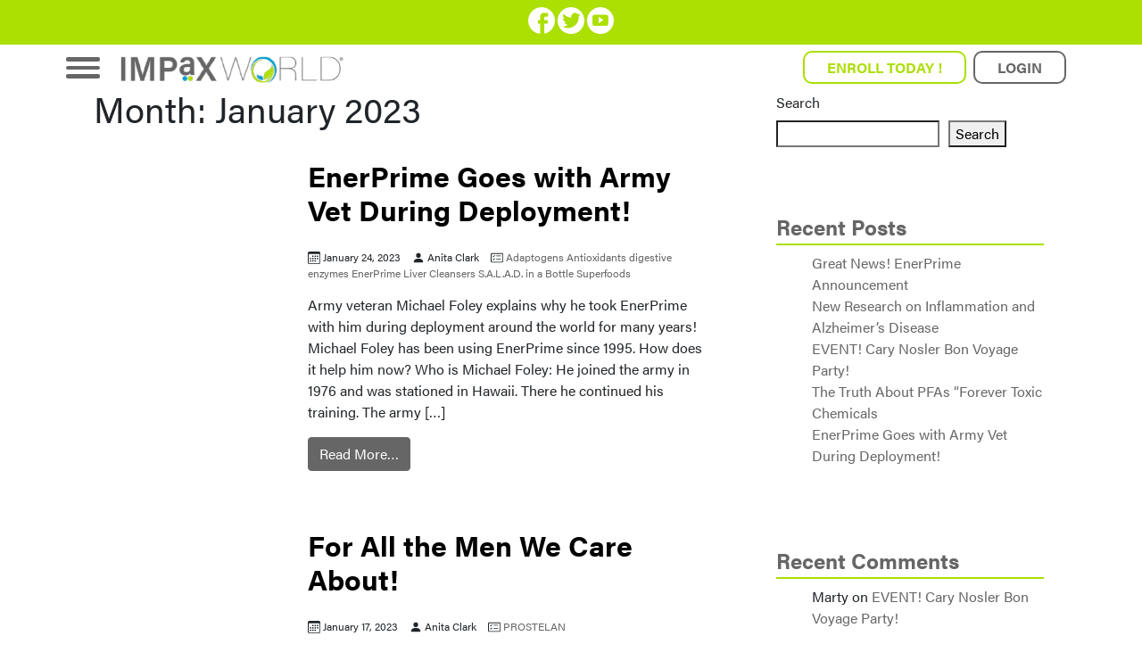

--- FILE ---
content_type: text/html; charset=UTF-8
request_url: https://walkbyfaith.impaxworld.com/2023/01/
body_size: 13462
content:
<!DOCTYPE html>
<html lang="en-US">
<head>
	<meta charset="UTF-8">
	<meta name="viewport" content="width=device-width, initial-scale=1, shrink-to-fit=no">
	<link rel="profile" href="https://gmpg.org/xfn/11">
	<title>January 2023 &#8211; ImPax World</title>
<meta name='robots' content='max-image-preview:large' />
<style id='wp-img-auto-sizes-contain-inline-css'>
img:is([sizes=auto i],[sizes^="auto," i]){contain-intrinsic-size:3000px 1500px}
/*# sourceURL=wp-img-auto-sizes-contain-inline-css */
</style>
<style id='classic-theme-styles-inline-css'>
/*! This file is auto-generated */
.wp-block-button__link{color:#fff;background-color:#32373c;border-radius:9999px;box-shadow:none;text-decoration:none;padding:calc(.667em + 2px) calc(1.333em + 2px);font-size:1.125em}.wp-block-file__button{background:#32373c;color:#fff;text-decoration:none}
/*# sourceURL=/wp-includes/css/classic-themes.min.css */
</style>
<link rel='stylesheet' id='understrap-styles-css' href="https://walkbyfaith.impaxworld.com/wp-content/uploads/2021/08/styles-bundle-80.css?ver=6.9" media='all' />
<script src="/wp-includes/js/jquery/jquery.min.js?ver=3.7.1" id="jquery-core-js"></script>
<script src="/wp-includes/js/jquery/jquery-migrate.min.js?ver=3.4.1" id="jquery-migrate-js"></script>
<link rel="https://api.w.org/" href="https://walkbyfaith.impaxworld.com/wp-json/" /><script>
var callback = function(){
	var bdt_anchor = document.getElementsByTagName('a');
	Array.prototype.forEach.call(bdt_anchor, function (bdt_anchor) {
		bdt_anchor.href = bdt_anchor.href.replace('_BDT_repdid_BDT_', '');
	});
};

if (document.readyState === "complete" || (document.readyState !== "loading" && !document.documentElement.doScroll)) {
  callback();
} else {
  document.addEventListener("DOMContentLoaded", callback);
}
</script>
    <link rel="dns-prefetch" href="//fonts.googleapis.com">
<link rel="preconnect" href="https://fonts.gstatic.com/" crossorigin>
<link href="https://fonts.googleapis.com/css?family=Lato&display=swap" rel="stylesheet">
 <link rel="dns-prefetch" href="//impaxworld.com" /><link rel="dns-prefetch" href="//s.w.org" /><meta name="mobile-web-app-capable" content="yes">
<meta name="apple-mobile-web-app-capable" content="yes">
<meta name="apple-mobile-web-app-title" content="ImPax World - ">
<link rel="icon" href="/wp-content/uploads/2021/08/cropped-Favicon.IMPax-01-1-32x32.jpg" sizes="32x32" />
<link rel="icon" href="/wp-content/uploads/2021/08/cropped-Favicon.IMPax-01-1-192x192.jpg" sizes="192x192" />
<link rel="apple-touch-icon" href="/wp-content/uploads/2021/08/cropped-Favicon.IMPax-01-1-180x180.jpg" />
<meta name="msapplication-TileImage" content="/wp-content/uploads/2021/08/cropped-Favicon.IMPax-01-1-270x270.jpg" />
		<style id="wp-custom-css">
			@import url("https://use.typekit.net/hyo6ffo.css");

h1,
h2,
h3,
h4 {
font-family: acumin-pro;
}

.ft-copyright {
padding: 5px
}

.ft-copyright a {
text-transform: uppercase;
margin-right: 35px;
}

.ft-copyright a:hover {
color: #addf02;
}

.nav-right {
margin: 10px;
}

#logo-tagline-wrap img {
width: 250px;
}

#wrapper-topbar {
position: fixed;
top: 0px;
right: 0;
left: 0;
z-index: 1020;
padding-top: 0.2rem !important;
}

.sticky-top {
position: sticky;
top: 50px;
z-index: 1020;
background: #FFF;
margin-top: -5px;
padding: 5px;
}

#wrapper-topbar #topbar-content {
text-align: center !important;
padding: 5px;
}

.fixed-top {
position: fixed;
top: 45px;
right: 0;
left: 0;
z-index: 1030;
}

.top-header {
background-color: #acdf02;
text-align: center;
padding: 5px 0;
height: 40px;
}

.header {
padding: 15px;
}

.green {
color: #addf02;
}

.gray {
color: #666;
}

.blue {
color: #00A0D0;
}

.white {
color: #FFF;
}

.hd-enrol:hover {
background: #acdf02;
color: #FFF;
}

.hd-login:hover {
background: #666;
color: #FFF;
}

.btn-green {
padding: 5px 25px;
border: 2px solid #acdf02;
border-radius: 10px;
text-transform: uppercase;
color: #acdf02;
font-weight: 700;
}

.btn-gray {
padding: 5px 25px;
border: 2px solid #666;
border-radius: 10px;
text-transform: uppercase;
color: #666;
font-weight: 700;
}

.testimonial .pic {
width: 22%;
padding: 20px 0;
margin: 0 6% 0 2%;
float: left;
position: relative;
z-index: 1;
}

.testimonial .pic:before,
.testimonial .pic:after {
content: "";
width: 130px;
height: 150px;
background: #e1c37d;
position: absolute;
z-index: -1;
}

.testimonial .pic:before {
top: 0;
right: -20px;
}

.testimonial .pic:after {
bottom: 0;
left: -20px;
}

.testimonial .pic img {
width: 100%;
height: auto;
border: 3px solid #e1c37d;
}

.testimonial .testimonial-content {
width: 70%;
float: right;
}

.testimonial .title {
display: block;
font-size: 18px;
font-weight: 600;
color: #fff;
margin: 0;
text-transform: uppercase;
padding-top: 65px;
padding-left: 15px;
}

.testimonial .post {
display: block;
font-size: 14px;
font-weight: 400;
line-height: 27px;
color: #fff;
text-transform: capitalize;
margin-bottom: 25px;
padding-left: 15px;
}

.testimonial .description {
font-size: 16px;
color: #fff;
padding: 0 15px;
margin: 0;
position: relative;
}

.testimonial .description:before,
.testimonial .description:after {
font-family: "Font Awesome 5 Free";
font-weight: 900;
font-size: 17px;
color: #e1c37d;
position: relative;
}

.testimonial .description:before {
content: "\f10d";
margin-right: 5px;
top: 0;
left: 0;
}

.testimonial .description:after {
content: "\f10e";
margin-left: 5px;
position: relative;
bottom: 0;
right: 0;
}

.owl-theme .owl-controls {
width: 70%;
margin: 0;
text-align: left;
position: absolute;
bottom: 0;
right: 0;
}

.owl-theme .owl-controls .owl-buttons div {
width: 70px;
height: 90px;
line-height: 90px;
background: transparent;
border-radius: 0;
opacity: 1;
position: relative;
}

.owl-prev:before,
.owl-next:before {
content: "\f177";
font-family: "fontawesome";
font-size: 45px;
font-weight: 900;
color: #ddd;
position: absolute;
top: 0;
left: 25%;
}

.owl-next:before {
content: "\f178";
}

.owl-next:after {
content: " / ";
font-size: 40px;
color: #ddd;
position: absolute;
top: 0;
left: -10px;
}

.footer-site {
background-image: url('/wp-content/uploads/2021/08/footer.png');
background-position: center bottom;
background-repeat: no-repeat;
background-color: #666666;
padding: 80px 0 50px;
color: #FFF;

}

.footer-site a {
color: #FFF;
text-transform: uppercase;
}

.footer-bottom {
background-color: #666666;
color: #FFF;
font-size: 14px;
}

.footer-socials p,
.footer-pages p {
margin-bottom: 8px;
}

@media only screen and (max-width: 600px) {
.navbar .right-header {
text-align: center !important;
margin-top: 10px !important;
}

#wrapper-navbar,
.navbar-expand-md {
height: 105px !important;
}

#wrapper-navbar .navbar-expand-md {
padding-bottom: 40px;
}

.navbar-expand-md .container .navbar-toggler {
margin-left: 10px;
margin-top: 10px;
}
}

@media only screen and (max-width: 768px) {
#logo-tagline-wrap .navbar-brand {
/*width: 79% !important;*/
margin: 0;
}

#logo-tagline-wrap img {
width: 250px;
margin-left: 80px;
margin-top: -5px;
}

.right-header {
text-align: center !important;
margin-top: 10px;
}

.navbar.navbar-expand-md .container {
height: 65px !important;
padding-top: 10px;
}

.navbar-collapse ul.navbar-nav {
top: 150px !important;
width: 100% !important;
left: 45px !important;
}

.navbar-collapse ul.navbar-nav li a {
font-size: 30px !important;
}

.carousel-indicators li.carousel-pagination {
background-color: #000 !important;
}

.services .col-md-4 {
margin-bottom: 20px;
}

.services.two .col-md-4 {
margin-top: 0px !important;
}

section.pt-5.pb-5.services {
padding-bottom: 0rem !important;
}

#wrapper-navbar {
height: 70px;
}

.footer-site {
text-align: center;
}
}

@media only screen and (max-width: 1024px) {
.navbar-collapse ul.navbar-nav {
left: 90px;
}
}

@media only screen and (max-width: 990px) {
.navbar-header button svg {
width: 30px;
height: 20px;
}

div#logo-tagline-wrap {
margin-right: 60px;
}

#logo-tagline-wrap .navbar-brand {
width: 270px;
text-align: left;
padding-left: 0px;
}

.navbar-header button {
margin: 7px !important;
}

.btn-green {
padding: 5px 10px;
}

.btn-gray {
padding: 5px 10px;
}

.testimonial {
text-align: center;
}

.testimonial .pic {
width: 200px;
margin: 0 auto;
float: none;
}

.testimonial .pic:before,
.testimonial .pic:after {
width: 80px;
height: 100px;
}

.testimonial .testimonial-content {
width: 100%;
float: none;
}

.testimonial .title {
padding: 15px 0 0 0;
}

.testimonial .post {
padding: 0;
margin-bottom: 10px;
}

.owl-theme .owl-controls {
width: 100%;
position: static;
text-align: center;
}

.owl-theme .owl-controls .owl-buttons div {
height: 50px;
line-height: 50px;
}

.footer-site .logo {
text-align: center;
margin-bottom: 20px;
}
}

/*Edit 20210820 beg*/

#burger-toggle {
position: absolute;
appearance: none;
opacity: 0;
}

#burger-toggle:checked~.menu {
opacity: 1;
visibility: visible;
}

#burger-toggle:checked~.menu .menu-nav-link span div,
#burger-toggle:checked~.menu img,
#burger-toggle:checked~.menu .title p,
#burger-toggle:checked~.menu .repdetails img,
#burger-toggle:checked~.menu .repdetails h5,
#burger-toggle:checked~.menu .repdetails p {
transform: translateY(0);
/*transition: 1.2s 0.1s cubic-bezier(0.35, 0, 0.07, 1);*/
}

#burger-toggle:checked~.menu .image-link:nth-child(1) img {
transition-delay: 0.18s;
}

#burger-toggle:checked~.menu .image-link:nth-child(2) img {
transition-delay: 0.26s;
}

#burger-toggle:checked~.menu .image-link:nth-child(3) img {
transition-delay: 0.34s;
}

#burger-toggle:checked~.menu .image-link:nth-child(4) img {
transition-delay: 0.42s;
}

#burger-toggle:checked~.burger-menu .line::after {
transform: translateX(0);
}

#burger-toggle:checked~.burger-menu .line:nth-child(1) {
transform: translateY(calc(var(--burger-menu-radius) / 5)) rotate(45deg);
}

#burger-toggle:checked~.burger-menu .line:nth-child(2) {
transform: scaleX(0);
}

#burger-toggle:checked~.burger-menu .line:nth-child(3) {
transform: translateY(calc(var(--burger-menu-radius) / -5)) rotate(-45deg);
}

/*
#logo-tagline-wrap{
    float: left;
    padding-top: 9px;
margin-left:20px;
}
.burger-menu {
    --burger-menu-radius: 4em;
    position: relative;
    top: 0;
    left: 0;
    z-index: 1050;
    display: block;
    width: var(--burger-menu-radius);
    height: var(--burger-menu-radius);
    outline: none;
    cursor: pointer;
    float: left;
}
*/
.burger-menu {
--burger-menu-radius: 4em;
position: absolute !important;
top: -10px;
left: -6px;
z-index: 1050;
display: block;
width: var(--burger-menu-radius);
height: var(--burger-menu-radius);
outline: none;
cursor: pointer;
}

.navbar-brand {
display: inline-block;
padding-top: 0.3125rem;
padding-bottom: 0.3125rem;
margin-right: 1rem;
font-size: 1.25rem;
line-height: inherit;
white-space: nowrap;
padding-left: 50px;
}

.burger-menu .line {
position: absolute;
left: 10px;
width: 60%;
height: 4.5px;
background: #666666;
border-radius: 10px;
overflow: hidden;
transition: 0.5s;
}

#burger-toggle:checked~.burger-menu .line {
background: #FFF;
}

.burger-menu .line:nth-child(1) {
top: 30%;
}

.burger-menu .line:nth-child(2) {
top: 45%;
}

.burger-menu .line:nth-child(3) {
top: 60%;
}

.burger-menu .line::after {
position: absolute;
content: "";
top: 0;
left: 0;
width: 100%;
height: 100%;
background: var(--primary-color-darker);
transform: translateX(-100%);
transition: 0.25s;
}

.burger-menu .line:nth-child(2)::after {
transition-delay: 0.1s;
}

.burger-menu .line:nth-child(3)::after {
transition-delay: 0.2s;
}

.burger-menu:hover .line::after {
transform: translateX(0);
}

.menu {
position: fixed;
top: 0;
left: 0;
width: 100%;
height: 100%;
display: flex;
justify-content: left;
align-items: flex-start;
background: #addf02;
opacity: 0;
overflow-x: hidden;
visibility: hidden;
transition: 0.3s;
z-index: 1049;
padding-left: 15%;
padding-top: 8%;
}

@media screen and (max-width: 750px) {
.menu {
display: block;
}
}

.menu-nav {
display: block;
flex-wrap: wrap;
margin: 0;
padding: 0;
text-align: left;
list-style-type: none;
}

@media screen and (max-width: 750px) {
.menu-nav {
flex-direction: column;
}
}

.menu-nav-item {
flex: 1;
}

.menu-nav-link {
position: relative;
display: inline-flex;
font-size: 2rem;
color: white;
text-decoration: none;
}

.menu-nav-link span {
overflow: hidden;
}

.menu-nav-link span div {
transform: translateY(102%);
}

.menu-nav-link::after {
position: absolute;
content: "";
top: 100%;
left: 0;
width: 100%;
height: 3px;
background: var(--primary-color);
transform: scaleX(0);
transform-origin: right;
transition: transform 0.5s;
}

.menu-nav-link:hover::after {
transform: scaleX(1);
transform-origin: left;
}

.menu .gallery {
margin-top: 60px;
text-align: center;
}

.menu .title {
font-size: 24px;
color: white;
overflow: hidden;
}

.menu .title p {
font-size: 12px;
letter-spacing: 2px;
text-transform: uppercase;
transform: translateY(102%);
}

.menu .images {
margin-top: 36px;
display: flex;
flex-wrap: wrap;
}

@media screen and (max-width: 750px) {
.menu .images {
justify-content: center;
}
}

.menu .images .image-link {
width: 15vw;
margin: 0 12px;
overflow: hidden;
}

@media screen and (max-width: 750px) {
.menu .images .image-link {
width: 40vw;
margin: 0 12px 12px 0;
}
}

.menu .images .image-link .image {
position: relative;
transition: 0.6s;
}

.menu .images .image-link .image::before {
position: absolute;
content: attr(data-label);
top: 0;
left: 0;
z-index: 1;
display: flex;
justify-content: center;
align-items: center;
width: 100%;
height: 100%;
color: white;
background: rgba(0, 0, 0, 0.6);
opacity: 0;
transition: 0.4s;
}

.menu .images .image-link:hover .image {
transform: scale(1.2);
}

.menu .images .image-link:hover .image::before {
opacity: 1;
}

.menu .images img {
height: 250px;
transform: translateY(102%);
}

.col.col-lg-6 {}

.repimage {
width: 100px;
height: 100px;
border-radius: 50px;
}

.menu,
.menu h3 {
text-transform: uppercase;
color: #FFF;
}

/*Edit 20210820 end*/

/* Style page content - use this if you want to push the page content to the right when you open the side navigation */
#main {
transition: margin-left .5s;
/* If you want a transition effect */
padding: 20px;
}

/* On smaller screens, where height is less than 450px, change the style of the sidenav (less padding and a smaller font size) */
@media screen and (max-height: 450px) {
.sidebar {
padding-top: 15px;
}

.sidebar a {
font-size: 18px;
}

#logo-tagline-wrap img {
width: 250px;
margin-left: 80px;
/* position: absolute; */
}
}

/* Blog */
#single-wrapper #content {
padding-top: 25px;
}

.blog .wrapper,
.single .wrapper {
background: #F6F6F6;
}

.blog article.hentry {
background: #FFF;
padding: 0 20px;
margin-bottom: 20px;
}

.post-featured-image img {
width: auto;
border-radius: 50%;
height: 300px;
object-fit: cover;
margin: 25px 0;
}

h2.entry-title {
margin-bottom: 25px;
}

h2.entry-title a {
color: #000;
font-weight: bold;
}

h2.entry-title a:hover {
text-decoration: none;
}

.entry-meta {
margin-bottom: 15px;
font-size: 12px;
}

.entry-meta span {
margin-right: 10px;
}

.entry-meta svg {
vertical-align: sub;
font-size: 14px;
}

#right-sidebar .widget {
background: #FFF;
padding: 25px;
margin-bottom: 25px;
}

.widget h2 {
color: #666666;
font-weight: bold;
font-size: 1.5em;
border-bottom: 2px solid #ABDF01;
padding-bottom: 5px;
}

#right-sidebar .wp-block-categories {
list-style-type: none;
padding-left: 0;
}

/*rechel - home slider*/
#MiCarousel {
margin-top: 30px;
margin-bottom: 30px;
color: #6e6e6e;
}

#MiCarousel h3 {
font-size: 38px;
font-weight: 700;
color: #6e6e6e;
letter-spacing: 5px;
padding-bottom: 20px;
}

#MiCarousel p {
font-size: 18px;
}

.carousel-img {
background-color: #000;
color: #fff;
/*
background-position: center;
background-repeat: no-repeat;
background-size: cover;
*/
width: 100%;
height: auto;
/*z-index: 2;

-webkit-clip-path: polygon(0 0, 96% 0, 100% 100%, 0% 100%);
clip-path: polygon(0 0, 90% 0, 100% 100%, 0% 100%);
opacity: 0.8;
*/
}

.div-r {
padding: 40px;
text-align: center;
}

.carousel-title {
font-size: 80px;
font-weight: bold;
margin-left: 20px;
margin-top: 20px;
}

.carousel-pagination {
background-color: #000 !important;
width: 15px !important;
height: 15px !important;
border-radius: 100%;
position: relative;
bottom: -50px;
opacity: 0.5;
}

.carousel-pagination.active {
opacity: 1;
}

.carousel {
width: 100%;
}

.slide-box {
display: flex;
justify-content: space-between;
}

@media (min-width: 576px) and (max-width: 767.98px) {
.slide-box img {
-ms-flex: 0 0 50%;
flex: 0 0 50%;
max-width: 50%;
}
}

@media (min-width: 768px) and (max-width: 991.98px) {
.slide-box img {
-ms-flex: 0 0 33.3333%;
flex: 0 0 33.3333%;
max-width: 33.3333%;
}
}

@media (min-width: 992px) {
.slide-box img {
-ms-flex: 0 0 25%;
flex: 0 0 25%;
max-width: 35%;
}
}

.carousel-caption {
background-color: rgba(0, 0, 0, 0.5);
padding: 20px;
border-radius: .5rem;
}

.btn-primary {
background-color: #acdf02;
border: none;
padding: 5px 25px;
border-radius: 5px;
text-transform: uppercase;
}

@media only screen and (max-width: 1200px) {}		</style>
			<!--  <link rel="stylesheet" href="https://maxcdn.bootstrapcdn.com/bootstrap/3.4.1/css/bootstrap.min.css">
	  <script src="https://ajax.googleapis.com/ajax/libs/jquery/3.5.1/jquery.min.js"></script>
	  <script src="https://maxcdn.bootstrapcdn.com/bootstrap/3.4.1/js/bootstrap.min.js"></script>-->
	<link rel="stylesheet" href="https://use.typekit.net/hyo6ffo.css">
<style id='wp-block-archives-inline-css'>
.wp-block-archives{box-sizing:border-box}.wp-block-archives-dropdown label{display:block}
/*# sourceURL=http://walkbyfaith.impaxworld.com/wp-includes/blocks/archives/style.min.css */
</style>
<style id='wp-block-categories-inline-css'>
.wp-block-categories{box-sizing:border-box}.wp-block-categories.alignleft{margin-right:2em}.wp-block-categories.alignright{margin-left:2em}.wp-block-categories.wp-block-categories-dropdown.aligncenter{text-align:center}.wp-block-categories .wp-block-categories__label{display:block;width:100%}
/*# sourceURL=http://walkbyfaith.impaxworld.com/wp-includes/blocks/categories/style.min.css */
</style>
<style id='wp-block-heading-inline-css'>
h1:where(.wp-block-heading).has-background,h2:where(.wp-block-heading).has-background,h3:where(.wp-block-heading).has-background,h4:where(.wp-block-heading).has-background,h5:where(.wp-block-heading).has-background,h6:where(.wp-block-heading).has-background{padding:1.25em 2.375em}h1.has-text-align-left[style*=writing-mode]:where([style*=vertical-lr]),h1.has-text-align-right[style*=writing-mode]:where([style*=vertical-rl]),h2.has-text-align-left[style*=writing-mode]:where([style*=vertical-lr]),h2.has-text-align-right[style*=writing-mode]:where([style*=vertical-rl]),h3.has-text-align-left[style*=writing-mode]:where([style*=vertical-lr]),h3.has-text-align-right[style*=writing-mode]:where([style*=vertical-rl]),h4.has-text-align-left[style*=writing-mode]:where([style*=vertical-lr]),h4.has-text-align-right[style*=writing-mode]:where([style*=vertical-rl]),h5.has-text-align-left[style*=writing-mode]:where([style*=vertical-lr]),h5.has-text-align-right[style*=writing-mode]:where([style*=vertical-rl]),h6.has-text-align-left[style*=writing-mode]:where([style*=vertical-lr]),h6.has-text-align-right[style*=writing-mode]:where([style*=vertical-rl]){rotate:180deg}
/*# sourceURL=http://walkbyfaith.impaxworld.com/wp-includes/blocks/heading/style.min.css */
</style>
<style id='wp-block-latest-comments-inline-css'>
ol.wp-block-latest-comments{box-sizing:border-box;margin-left:0}:where(.wp-block-latest-comments:not([style*=line-height] .wp-block-latest-comments__comment)){line-height:1.1}:where(.wp-block-latest-comments:not([style*=line-height] .wp-block-latest-comments__comment-excerpt p)){line-height:1.8}.has-dates :where(.wp-block-latest-comments:not([style*=line-height])),.has-excerpts :where(.wp-block-latest-comments:not([style*=line-height])){line-height:1.5}.wp-block-latest-comments .wp-block-latest-comments{padding-left:0}.wp-block-latest-comments__comment{list-style:none;margin-bottom:1em}.has-avatars .wp-block-latest-comments__comment{list-style:none;min-height:2.25em}.has-avatars .wp-block-latest-comments__comment .wp-block-latest-comments__comment-excerpt,.has-avatars .wp-block-latest-comments__comment .wp-block-latest-comments__comment-meta{margin-left:3.25em}.wp-block-latest-comments__comment-excerpt p{font-size:.875em;margin:.36em 0 1.4em}.wp-block-latest-comments__comment-date{display:block;font-size:.75em}.wp-block-latest-comments .avatar,.wp-block-latest-comments__comment-avatar{border-radius:1.5em;display:block;float:left;height:2.5em;margin-right:.75em;width:2.5em}.wp-block-latest-comments[class*=-font-size] a,.wp-block-latest-comments[style*=font-size] a{font-size:inherit}
/*# sourceURL=http://walkbyfaith.impaxworld.com/wp-includes/blocks/latest-comments/style.min.css */
</style>
<style id='wp-block-latest-posts-inline-css'>
.wp-block-latest-posts{box-sizing:border-box}.wp-block-latest-posts.alignleft{margin-right:2em}.wp-block-latest-posts.alignright{margin-left:2em}.wp-block-latest-posts.wp-block-latest-posts__list{list-style:none}.wp-block-latest-posts.wp-block-latest-posts__list li{clear:both;overflow-wrap:break-word}.wp-block-latest-posts.is-grid{display:flex;flex-wrap:wrap}.wp-block-latest-posts.is-grid li{margin:0 1.25em 1.25em 0;width:100%}@media (min-width:600px){.wp-block-latest-posts.columns-2 li{width:calc(50% - .625em)}.wp-block-latest-posts.columns-2 li:nth-child(2n){margin-right:0}.wp-block-latest-posts.columns-3 li{width:calc(33.33333% - .83333em)}.wp-block-latest-posts.columns-3 li:nth-child(3n){margin-right:0}.wp-block-latest-posts.columns-4 li{width:calc(25% - .9375em)}.wp-block-latest-posts.columns-4 li:nth-child(4n){margin-right:0}.wp-block-latest-posts.columns-5 li{width:calc(20% - 1em)}.wp-block-latest-posts.columns-5 li:nth-child(5n){margin-right:0}.wp-block-latest-posts.columns-6 li{width:calc(16.66667% - 1.04167em)}.wp-block-latest-posts.columns-6 li:nth-child(6n){margin-right:0}}:root :where(.wp-block-latest-posts.is-grid){padding:0}:root :where(.wp-block-latest-posts.wp-block-latest-posts__list){padding-left:0}.wp-block-latest-posts__post-author,.wp-block-latest-posts__post-date{display:block;font-size:.8125em}.wp-block-latest-posts__post-excerpt,.wp-block-latest-posts__post-full-content{margin-bottom:1em;margin-top:.5em}.wp-block-latest-posts__featured-image a{display:inline-block}.wp-block-latest-posts__featured-image img{height:auto;max-width:100%;width:auto}.wp-block-latest-posts__featured-image.alignleft{float:left;margin-right:1em}.wp-block-latest-posts__featured-image.alignright{float:right;margin-left:1em}.wp-block-latest-posts__featured-image.aligncenter{margin-bottom:1em;text-align:center}
/*# sourceURL=http://walkbyfaith.impaxworld.com/wp-includes/blocks/latest-posts/style.min.css */
</style>
<style id='wp-block-search-inline-css'>
.wp-block-search__button{margin-left:10px;word-break:normal}.wp-block-search__button.has-icon{line-height:0}.wp-block-search__button svg{height:1.25em;min-height:24px;min-width:24px;width:1.25em;fill:currentColor;vertical-align:text-bottom}:where(.wp-block-search__button){border:1px solid #ccc;padding:6px 10px}.wp-block-search__inside-wrapper{display:flex;flex:auto;flex-wrap:nowrap;max-width:100%}.wp-block-search__label{width:100%}.wp-block-search.wp-block-search__button-only .wp-block-search__button{box-sizing:border-box;display:flex;flex-shrink:0;justify-content:center;margin-left:0;max-width:100%}.wp-block-search.wp-block-search__button-only .wp-block-search__inside-wrapper{min-width:0!important;transition-property:width}.wp-block-search.wp-block-search__button-only .wp-block-search__input{flex-basis:100%;transition-duration:.3s}.wp-block-search.wp-block-search__button-only.wp-block-search__searchfield-hidden,.wp-block-search.wp-block-search__button-only.wp-block-search__searchfield-hidden .wp-block-search__inside-wrapper{overflow:hidden}.wp-block-search.wp-block-search__button-only.wp-block-search__searchfield-hidden .wp-block-search__input{border-left-width:0!important;border-right-width:0!important;flex-basis:0;flex-grow:0;margin:0;min-width:0!important;padding-left:0!important;padding-right:0!important;width:0!important}:where(.wp-block-search__input){appearance:none;border:1px solid #949494;flex-grow:1;font-family:inherit;font-size:inherit;font-style:inherit;font-weight:inherit;letter-spacing:inherit;line-height:inherit;margin-left:0;margin-right:0;min-width:3rem;padding:8px;text-decoration:unset!important;text-transform:inherit}:where(.wp-block-search__button-inside .wp-block-search__inside-wrapper){background-color:#fff;border:1px solid #949494;box-sizing:border-box;padding:4px}:where(.wp-block-search__button-inside .wp-block-search__inside-wrapper) .wp-block-search__input{border:none;border-radius:0;padding:0 4px}:where(.wp-block-search__button-inside .wp-block-search__inside-wrapper) .wp-block-search__input:focus{outline:none}:where(.wp-block-search__button-inside .wp-block-search__inside-wrapper) :where(.wp-block-search__button){padding:4px 8px}.wp-block-search.aligncenter .wp-block-search__inside-wrapper{margin:auto}.wp-block[data-align=right] .wp-block-search.wp-block-search__button-only .wp-block-search__inside-wrapper{float:right}
/*# sourceURL=http://walkbyfaith.impaxworld.com/wp-includes/blocks/search/style.min.css */
</style>
<style id='wp-block-group-inline-css'>
.wp-block-group{box-sizing:border-box}:where(.wp-block-group.wp-block-group-is-layout-constrained){position:relative}
/*# sourceURL=http://walkbyfaith.impaxworld.com/wp-includes/blocks/group/style.min.css */
</style>
<style id='global-styles-inline-css'>
:root{--wp--preset--aspect-ratio--square: 1;--wp--preset--aspect-ratio--4-3: 4/3;--wp--preset--aspect-ratio--3-4: 3/4;--wp--preset--aspect-ratio--3-2: 3/2;--wp--preset--aspect-ratio--2-3: 2/3;--wp--preset--aspect-ratio--16-9: 16/9;--wp--preset--aspect-ratio--9-16: 9/16;--wp--preset--color--black: #000000;--wp--preset--color--cyan-bluish-gray: #abb8c3;--wp--preset--color--white: #ffffff;--wp--preset--color--pale-pink: #f78da7;--wp--preset--color--vivid-red: #cf2e2e;--wp--preset--color--luminous-vivid-orange: #ff6900;--wp--preset--color--luminous-vivid-amber: #fcb900;--wp--preset--color--light-green-cyan: #7bdcb5;--wp--preset--color--vivid-green-cyan: #00d084;--wp--preset--color--pale-cyan-blue: #8ed1fc;--wp--preset--color--vivid-cyan-blue: #0693e3;--wp--preset--color--vivid-purple: #9b51e0;--wp--preset--gradient--vivid-cyan-blue-to-vivid-purple: linear-gradient(135deg,rgb(6,147,227) 0%,rgb(155,81,224) 100%);--wp--preset--gradient--light-green-cyan-to-vivid-green-cyan: linear-gradient(135deg,rgb(122,220,180) 0%,rgb(0,208,130) 100%);--wp--preset--gradient--luminous-vivid-amber-to-luminous-vivid-orange: linear-gradient(135deg,rgb(252,185,0) 0%,rgb(255,105,0) 100%);--wp--preset--gradient--luminous-vivid-orange-to-vivid-red: linear-gradient(135deg,rgb(255,105,0) 0%,rgb(207,46,46) 100%);--wp--preset--gradient--very-light-gray-to-cyan-bluish-gray: linear-gradient(135deg,rgb(238,238,238) 0%,rgb(169,184,195) 100%);--wp--preset--gradient--cool-to-warm-spectrum: linear-gradient(135deg,rgb(74,234,220) 0%,rgb(151,120,209) 20%,rgb(207,42,186) 40%,rgb(238,44,130) 60%,rgb(251,105,98) 80%,rgb(254,248,76) 100%);--wp--preset--gradient--blush-light-purple: linear-gradient(135deg,rgb(255,206,236) 0%,rgb(152,150,240) 100%);--wp--preset--gradient--blush-bordeaux: linear-gradient(135deg,rgb(254,205,165) 0%,rgb(254,45,45) 50%,rgb(107,0,62) 100%);--wp--preset--gradient--luminous-dusk: linear-gradient(135deg,rgb(255,203,112) 0%,rgb(199,81,192) 50%,rgb(65,88,208) 100%);--wp--preset--gradient--pale-ocean: linear-gradient(135deg,rgb(255,245,203) 0%,rgb(182,227,212) 50%,rgb(51,167,181) 100%);--wp--preset--gradient--electric-grass: linear-gradient(135deg,rgb(202,248,128) 0%,rgb(113,206,126) 100%);--wp--preset--gradient--midnight: linear-gradient(135deg,rgb(2,3,129) 0%,rgb(40,116,252) 100%);--wp--preset--font-size--small: 13px;--wp--preset--font-size--medium: 20px;--wp--preset--font-size--large: 36px;--wp--preset--font-size--x-large: 42px;--wp--preset--spacing--20: 0.44rem;--wp--preset--spacing--30: 0.67rem;--wp--preset--spacing--40: 1rem;--wp--preset--spacing--50: 1.5rem;--wp--preset--spacing--60: 2.25rem;--wp--preset--spacing--70: 3.38rem;--wp--preset--spacing--80: 5.06rem;--wp--preset--shadow--natural: 6px 6px 9px rgba(0, 0, 0, 0.2);--wp--preset--shadow--deep: 12px 12px 50px rgba(0, 0, 0, 0.4);--wp--preset--shadow--sharp: 6px 6px 0px rgba(0, 0, 0, 0.2);--wp--preset--shadow--outlined: 6px 6px 0px -3px rgb(255, 255, 255), 6px 6px rgb(0, 0, 0);--wp--preset--shadow--crisp: 6px 6px 0px rgb(0, 0, 0);}:where(.is-layout-flex){gap: 0.5em;}:where(.is-layout-grid){gap: 0.5em;}body .is-layout-flex{display: flex;}.is-layout-flex{flex-wrap: wrap;align-items: center;}.is-layout-flex > :is(*, div){margin: 0;}body .is-layout-grid{display: grid;}.is-layout-grid > :is(*, div){margin: 0;}:where(.wp-block-columns.is-layout-flex){gap: 2em;}:where(.wp-block-columns.is-layout-grid){gap: 2em;}:where(.wp-block-post-template.is-layout-flex){gap: 1.25em;}:where(.wp-block-post-template.is-layout-grid){gap: 1.25em;}.has-black-color{color: var(--wp--preset--color--black) !important;}.has-cyan-bluish-gray-color{color: var(--wp--preset--color--cyan-bluish-gray) !important;}.has-white-color{color: var(--wp--preset--color--white) !important;}.has-pale-pink-color{color: var(--wp--preset--color--pale-pink) !important;}.has-vivid-red-color{color: var(--wp--preset--color--vivid-red) !important;}.has-luminous-vivid-orange-color{color: var(--wp--preset--color--luminous-vivid-orange) !important;}.has-luminous-vivid-amber-color{color: var(--wp--preset--color--luminous-vivid-amber) !important;}.has-light-green-cyan-color{color: var(--wp--preset--color--light-green-cyan) !important;}.has-vivid-green-cyan-color{color: var(--wp--preset--color--vivid-green-cyan) !important;}.has-pale-cyan-blue-color{color: var(--wp--preset--color--pale-cyan-blue) !important;}.has-vivid-cyan-blue-color{color: var(--wp--preset--color--vivid-cyan-blue) !important;}.has-vivid-purple-color{color: var(--wp--preset--color--vivid-purple) !important;}.has-black-background-color{background-color: var(--wp--preset--color--black) !important;}.has-cyan-bluish-gray-background-color{background-color: var(--wp--preset--color--cyan-bluish-gray) !important;}.has-white-background-color{background-color: var(--wp--preset--color--white) !important;}.has-pale-pink-background-color{background-color: var(--wp--preset--color--pale-pink) !important;}.has-vivid-red-background-color{background-color: var(--wp--preset--color--vivid-red) !important;}.has-luminous-vivid-orange-background-color{background-color: var(--wp--preset--color--luminous-vivid-orange) !important;}.has-luminous-vivid-amber-background-color{background-color: var(--wp--preset--color--luminous-vivid-amber) !important;}.has-light-green-cyan-background-color{background-color: var(--wp--preset--color--light-green-cyan) !important;}.has-vivid-green-cyan-background-color{background-color: var(--wp--preset--color--vivid-green-cyan) !important;}.has-pale-cyan-blue-background-color{background-color: var(--wp--preset--color--pale-cyan-blue) !important;}.has-vivid-cyan-blue-background-color{background-color: var(--wp--preset--color--vivid-cyan-blue) !important;}.has-vivid-purple-background-color{background-color: var(--wp--preset--color--vivid-purple) !important;}.has-black-border-color{border-color: var(--wp--preset--color--black) !important;}.has-cyan-bluish-gray-border-color{border-color: var(--wp--preset--color--cyan-bluish-gray) !important;}.has-white-border-color{border-color: var(--wp--preset--color--white) !important;}.has-pale-pink-border-color{border-color: var(--wp--preset--color--pale-pink) !important;}.has-vivid-red-border-color{border-color: var(--wp--preset--color--vivid-red) !important;}.has-luminous-vivid-orange-border-color{border-color: var(--wp--preset--color--luminous-vivid-orange) !important;}.has-luminous-vivid-amber-border-color{border-color: var(--wp--preset--color--luminous-vivid-amber) !important;}.has-light-green-cyan-border-color{border-color: var(--wp--preset--color--light-green-cyan) !important;}.has-vivid-green-cyan-border-color{border-color: var(--wp--preset--color--vivid-green-cyan) !important;}.has-pale-cyan-blue-border-color{border-color: var(--wp--preset--color--pale-cyan-blue) !important;}.has-vivid-cyan-blue-border-color{border-color: var(--wp--preset--color--vivid-cyan-blue) !important;}.has-vivid-purple-border-color{border-color: var(--wp--preset--color--vivid-purple) !important;}.has-vivid-cyan-blue-to-vivid-purple-gradient-background{background: var(--wp--preset--gradient--vivid-cyan-blue-to-vivid-purple) !important;}.has-light-green-cyan-to-vivid-green-cyan-gradient-background{background: var(--wp--preset--gradient--light-green-cyan-to-vivid-green-cyan) !important;}.has-luminous-vivid-amber-to-luminous-vivid-orange-gradient-background{background: var(--wp--preset--gradient--luminous-vivid-amber-to-luminous-vivid-orange) !important;}.has-luminous-vivid-orange-to-vivid-red-gradient-background{background: var(--wp--preset--gradient--luminous-vivid-orange-to-vivid-red) !important;}.has-very-light-gray-to-cyan-bluish-gray-gradient-background{background: var(--wp--preset--gradient--very-light-gray-to-cyan-bluish-gray) !important;}.has-cool-to-warm-spectrum-gradient-background{background: var(--wp--preset--gradient--cool-to-warm-spectrum) !important;}.has-blush-light-purple-gradient-background{background: var(--wp--preset--gradient--blush-light-purple) !important;}.has-blush-bordeaux-gradient-background{background: var(--wp--preset--gradient--blush-bordeaux) !important;}.has-luminous-dusk-gradient-background{background: var(--wp--preset--gradient--luminous-dusk) !important;}.has-pale-ocean-gradient-background{background: var(--wp--preset--gradient--pale-ocean) !important;}.has-electric-grass-gradient-background{background: var(--wp--preset--gradient--electric-grass) !important;}.has-midnight-gradient-background{background: var(--wp--preset--gradient--midnight) !important;}.has-small-font-size{font-size: var(--wp--preset--font-size--small) !important;}.has-medium-font-size{font-size: var(--wp--preset--font-size--medium) !important;}.has-large-font-size{font-size: var(--wp--preset--font-size--large) !important;}.has-x-large-font-size{font-size: var(--wp--preset--font-size--x-large) !important;}
/*# sourceURL=global-styles-inline-css */
</style>
<link rel='stylesheet' id='lc-aos-css' href="https://walkbyfaith.impaxworld.com/wp-content/plugins/livecanvas/modules/optin-extra-assets/aos.css?ver=6.9" media='all' />
</head>

<body class="archive date wp-custom-logo wp-embed-responsive wp-theme-understrap wp-child-theme-customstrap customstrap_header_navbar_position_ group-blog hfeed">

<div class="site" id="page">
	
		<!-- ******************* The Topbar Area ******************* -->
	<div id="wrapper-topbar" class="py-2 bg-success text-dark">
		<div class="container">
			<div class="row">
				<div id="topbar-content" class="col-md-12 text-left text-center text-md-left small"> <a  target="_blank" href="https://www.facebook.com/IMPaXWORLD"><img width="30px" src="/wp-content/uploads/2021/08/fb.png"></a>
						<a   target="_blank" href="https://twitter.com/impaxworld"><img width="30px" src="/wp-content/uploads/2021/08/tw.png"></a>
						<a   target="_blank" href="https://www.youtube.com/user/IMPaXWorld91"><img width="30px" src="/wp-content/uploads/2021/08/yt.png"></a>	</div>
			</div>
		</div>
	</div>
			<!-- ******************* The Navbar Area ******************* -->
<!--	<div id="wrapper-navbar" itemscope itemtype="http://schema.org/WebSite">	-->
<!--RECHEL - MENU Start-->
<div id="wrapper-navbar" class="sticky-top">
  <header>
	<div class="container">
		<div class="row justify-content-md-center">
			<div class="col col-sm-12 col-md-7 col-lg-6">
				<input type="checkbox" id="burger-toggle">
				<label for="burger-toggle" class="burger-menu">
				  <div class="line"></div>
				  <div class="line"></div>
				  <div class="line"></div>
				</label>
				<div id="logo-tagline-wrap">
					<!-- Your site title as branding in the menu -->
					<a href="https://walkbyfaith.impaxworld.com" class="navbar-brand custom-logo-link" rel="home"><img width="367" height="43" src="/wp-content/uploads/2021/08/logo-bg.png" class="img-fluid" alt="ImPax World" decoding="async" srcset="/wp-content/uploads/2021/08/logo-bg.png 367w, /wp-content/uploads/2021/08/logo-bg-300x35.png 300w" sizes="(max-width: 367px) 100vw, 367px" /></a><!-- end custom logo -->						
									</div>
				<div class="menu">
					<div class="menu-inner">
						<ul class="menu-nav">
						<li class="menu-nav-item"><a class="menu-nav-link" href="https://walkbyfaith.impaxworld.com"><span>
								<div>Home</div>
							  </span></a></li>
						  <li class="menu-nav-item"><a class="menu-nav-link" href="/about-us"><span>
								<div>About</div>
							  </span></a></li>
						  <li class="menu-nav-item"><a class="menu-nav-link" href="https://shop.bydesign.com/ImpaxWorld/#/shop/from/"><span>								<div>Store</div>
							  </span></a></li>
						  <li class="menu-nav-item"><a class="menu-nav-link" href="/enrollment-page/"><span>
								<div>Enrollment</div>
							  </span></a></li>
						  <li class="menu-nav-item"><a class="menu-nav-link" href="/blog"><span>
								<div>Impax World Connect</div>
							  </span></a></li>
						</ul>
						<!--Provision for login users-->
						 					</div>
				</div>
			</div>
			<div class="col col-sm-12 col-md-5 col-lg-6 text-right align-self-center right-header">
				<div class="lc-block">
					<a href="/enrollment-page" class="btn-green hd-enrol">ENROLL TODAY !</a>&nbsp;
					<a target="_blank" href="https://extranet.securefreedom.com/impaxworld/Login.aspx"class="btn-gray hd-login">LOGIN</a>
				</div><!-- /lc-block -->
			</div>
		</div>
	</div>
    <!-- .navbar -->
  </header>
</div>
<!--RECHEL - MENU END-->
<!--	</div> #wrapper-navbar end -->
	
<div class="wrapper" id="archive-wrapper">

	<div class="container" id="content" tabindex="-1">

		<div class="row">

			<!-- Do the left sidebar check -->
			
<div class="col-md content-area" id="primary">

			<main class="site-main" id="main">

									<header class="page-header">
						<h1 class="page-title">Month: <span>January 2023</span></h1>					</header><!-- .page-header -->
					
<article class="post-1066 post type-post status-publish format-standard hentry category-adaptogens category-antioxidants category-digestive-enzymes category-enerprime category-liver-cleansers category-s-a-l-a-d-in-a-bottle category-superfoods tag-adaptogens tag-antioxidants tag-army-vet tag-digestive-enzymes tag-enerprime tag-immune-support" id="post-1066">
	<div class="row">
		<div class="col-md-4 post-featured-image text-center">
					</div>
		<div class="col-md-8 my-4">
			<header class="entry-header">

				<h2 class="entry-title"><a href="/enerprime-goes-with-army-vet-during-deployment/" rel="bookmark">EnerPrime Goes with Army Vet During Deployment!</a></h2>
				
					<div class="entry-meta">
						<span class="post-date">
							<svg xmlns="http://www.w3.org/2000/svg" width="1em" height="1em" fill="currentColor" viewBox="0 0 16 16" lc-helper="svg-icon">
								<path d="M14 0H2a2 2 0 0 0-2 2v12a2 2 0 0 0 2 2h12a2 2 0 0 0 2-2V2a2 2 0 0 0-2-2zM1 3.857C1 3.384 1.448 3 2 3h12c.552 0 1 .384 1 .857v10.286c0 .473-.448.857-1 .857H2c-.552 0-1-.384-1-.857V3.857z"></path>
								<path d="M6.5 7a1 1 0 1 0 0-2 1 1 0 0 0 0 2zm3 0a1 1 0 1 0 0-2 1 1 0 0 0 0 2zm3 0a1 1 0 1 0 0-2 1 1 0 0 0 0 2zm-9 3a1 1 0 1 0 0-2 1 1 0 0 0 0 2zm3 0a1 1 0 1 0 0-2 1 1 0 0 0 0 2zm3 0a1 1 0 1 0 0-2 1 1 0 0 0 0 2zm3 0a1 1 0 1 0 0-2 1 1 0 0 0 0 2zm-9 3a1 1 0 1 0 0-2 1 1 0 0 0 0 2zm3 0a1 1 0 1 0 0-2 1 1 0 0 0 0 2zm3 0a1 1 0 1 0 0-2 1 1 0 0 0 0 2z"></path>
							</svg>
							January 24, 2023						</span>
						<span class="post-author">
							<svg xmlns="http://www.w3.org/2000/svg" width="1em" height="1em" fill="currentColor" viewBox="0 0 16 16" style="" lc-helper="svg-icon">
								<path d="M3 14s-1 0-1-1 1-4 6-4 6 3 6 4-1 1-1 1H3zm5-6a3 3 0 1 0 0-6 3 3 0 0 0 0 6z"></path>
							</svg>
							Anita Clark						</span>
						<span class="post-category">
							<svg xmlns="http://www.w3.org/2000/svg" width="1em" height="1em" fill="currentColor" viewBox="0 0 16 16" style="" lc-helper="svg-icon">
								<path d="M14.5 3a.5.5 0 0 1 .5.5v9a.5.5 0 0 1-.5.5h-13a.5.5 0 0 1-.5-.5v-9a.5.5 0 0 1 .5-.5h13zm-13-1A1.5 1.5 0 0 0 0 3.5v9A1.5 1.5 0 0 0 1.5 14h13a1.5 1.5 0 0 0 1.5-1.5v-9A1.5 1.5 0 0 0 14.5 2h-13z"></path>
								<path d="M7 5.5a.5.5 0 0 1 .5-.5h5a.5.5 0 0 1 0 1h-5a.5.5 0 0 1-.5-.5zm-1.496-.854a.5.5 0 0 1 0 .708l-1.5 1.5a.5.5 0 0 1-.708 0l-.5-.5a.5.5 0 1 1 .708-.708l.146.147 1.146-1.147a.5.5 0 0 1 .708 0zM7 9.5a.5.5 0 0 1 .5-.5h5a.5.5 0 0 1 0 1h-5a.5.5 0 0 1-.5-.5zm-1.496-.854a.5.5 0 0 1 0 .708l-1.5 1.5a.5.5 0 0 1-.708 0l-.5-.5a.5.5 0 0 1 .708-.708l.146.147 1.146-1.147a.5.5 0 0 1 .708 0z"></path>
							</svg>
						<a href="https://walkbyfaith.impaxworld.com/category/adaptogens/" alt="View all posts in Adaptogens">Adaptogens</a> <a href="https://walkbyfaith.impaxworld.com/category/antioxidants/" alt="View all posts in Antioxidants">Antioxidants</a> <a href="https://walkbyfaith.impaxworld.com/category/digestive-enzymes/" alt="View all posts in digestive enzymes">digestive enzymes</a> <a href="https://walkbyfaith.impaxworld.com/category/enerprime/" alt="View all posts in EnerPrime">EnerPrime</a> <a href="https://walkbyfaith.impaxworld.com/category/liver-cleansers/" alt="View all posts in Liver Cleansers">Liver Cleansers</a> <a href="https://walkbyfaith.impaxworld.com/category/s-a-l-a-d-in-a-bottle/" alt="View all posts in S.A.L.A.D. in a Bottle">S.A.L.A.D. in a Bottle</a> <a href="https://walkbyfaith.impaxworld.com/category/superfoods/" alt="View all posts in Superfoods">Superfoods</a>						</span>
					</div><!-- .entry-meta -->

				
			</header><!-- .entry-header -->

			<div class="entry-content">

				<p>Army veteran Michael Foley explains why he took EnerPrime with him during deployment around the world for many years!  Michael Foley has been using EnerPrime since 1995. How does it help him now? Who is Michael Foley: He joined the army in 1976 and was stationed in Hawaii. There he continued his training. The army [&#8230;]</p>
<p><a class="btn btn-secondary understrap-read-more-link" href="/enerprime-goes-with-army-vet-during-deployment/">Read More&#8230;</a></p>

				
			</div><!-- .entry-content -->
		</div>
	</div>

</article><!-- #post-## -->

<article class="post-1064 post type-post status-publish format-standard hentry category-prostelan tag-impax-world tag-impax-world-health tag-prostelan tag-prostrate tag-prostrate-health tag-suppliments" id="post-1064">
	<div class="row">
		<div class="col-md-4 post-featured-image text-center">
					</div>
		<div class="col-md-8 my-4">
			<header class="entry-header">

				<h2 class="entry-title"><a href="/for-all-the-men-we-care-about/" rel="bookmark">For All the Men We Care About!</a></h2>
				
					<div class="entry-meta">
						<span class="post-date">
							<svg xmlns="http://www.w3.org/2000/svg" width="1em" height="1em" fill="currentColor" viewBox="0 0 16 16" lc-helper="svg-icon">
								<path d="M14 0H2a2 2 0 0 0-2 2v12a2 2 0 0 0 2 2h12a2 2 0 0 0 2-2V2a2 2 0 0 0-2-2zM1 3.857C1 3.384 1.448 3 2 3h12c.552 0 1 .384 1 .857v10.286c0 .473-.448.857-1 .857H2c-.552 0-1-.384-1-.857V3.857z"></path>
								<path d="M6.5 7a1 1 0 1 0 0-2 1 1 0 0 0 0 2zm3 0a1 1 0 1 0 0-2 1 1 0 0 0 0 2zm3 0a1 1 0 1 0 0-2 1 1 0 0 0 0 2zm-9 3a1 1 0 1 0 0-2 1 1 0 0 0 0 2zm3 0a1 1 0 1 0 0-2 1 1 0 0 0 0 2zm3 0a1 1 0 1 0 0-2 1 1 0 0 0 0 2zm3 0a1 1 0 1 0 0-2 1 1 0 0 0 0 2zm-9 3a1 1 0 1 0 0-2 1 1 0 0 0 0 2zm3 0a1 1 0 1 0 0-2 1 1 0 0 0 0 2zm3 0a1 1 0 1 0 0-2 1 1 0 0 0 0 2z"></path>
							</svg>
							January 17, 2023						</span>
						<span class="post-author">
							<svg xmlns="http://www.w3.org/2000/svg" width="1em" height="1em" fill="currentColor" viewBox="0 0 16 16" style="" lc-helper="svg-icon">
								<path d="M3 14s-1 0-1-1 1-4 6-4 6 3 6 4-1 1-1 1H3zm5-6a3 3 0 1 0 0-6 3 3 0 0 0 0 6z"></path>
							</svg>
							Anita Clark						</span>
						<span class="post-category">
							<svg xmlns="http://www.w3.org/2000/svg" width="1em" height="1em" fill="currentColor" viewBox="0 0 16 16" style="" lc-helper="svg-icon">
								<path d="M14.5 3a.5.5 0 0 1 .5.5v9a.5.5 0 0 1-.5.5h-13a.5.5 0 0 1-.5-.5v-9a.5.5 0 0 1 .5-.5h13zm-13-1A1.5 1.5 0 0 0 0 3.5v9A1.5 1.5 0 0 0 1.5 14h13a1.5 1.5 0 0 0 1.5-1.5v-9A1.5 1.5 0 0 0 14.5 2h-13z"></path>
								<path d="M7 5.5a.5.5 0 0 1 .5-.5h5a.5.5 0 0 1 0 1h-5a.5.5 0 0 1-.5-.5zm-1.496-.854a.5.5 0 0 1 0 .708l-1.5 1.5a.5.5 0 0 1-.708 0l-.5-.5a.5.5 0 1 1 .708-.708l.146.147 1.146-1.147a.5.5 0 0 1 .708 0zM7 9.5a.5.5 0 0 1 .5-.5h5a.5.5 0 0 1 0 1h-5a.5.5 0 0 1-.5-.5zm-1.496-.854a.5.5 0 0 1 0 .708l-1.5 1.5a.5.5 0 0 1-.708 0l-.5-.5a.5.5 0 0 1 .708-.708l.146.147 1.146-1.147a.5.5 0 0 1 .708 0z"></path>
							</svg>
						<a href="https://walkbyfaith.impaxworld.com/category/prostelan/" alt="View all posts in PROSTELAN">PROSTELAN</a>						</span>
					</div><!-- .entry-meta -->

				
			</header><!-- .entry-header -->

			<div class="entry-content">

				<p>PROSTELAN is a synergistic formula featuring a highly concentrated form of flower pollen extract from the rye plant. Combined with IMPaX WORLD’s special blend of powerful prostate support nutrients,  it offers the ultimate in nutritional support for healthy prostate function. PROSTELAN has incredible benefits you should know about! Men don’t always take care of themselves [&#8230;]</p>
<p><a class="btn btn-secondary understrap-read-more-link" href="/for-all-the-men-we-care-about/">Read More&#8230;</a></p>

				
			</div><!-- .entry-content -->
		</div>
	</div>

</article><!-- #post-## -->

<article class="post-1061 post type-post status-publish format-standard hentry category-alkaline-water category-hydrogen-water tag-alkaline-water tag-hydrogen-water tag-microplatics" id="post-1061">
	<div class="row">
		<div class="col-md-4 post-featured-image text-center">
					</div>
		<div class="col-md-8 my-4">
			<header class="entry-header">

				<h2 class="entry-title"><a href="/are-you-still-drinking-microplastics/" rel="bookmark">Are You Still Drinking Microplastics?</a></h2>
				
					<div class="entry-meta">
						<span class="post-date">
							<svg xmlns="http://www.w3.org/2000/svg" width="1em" height="1em" fill="currentColor" viewBox="0 0 16 16" lc-helper="svg-icon">
								<path d="M14 0H2a2 2 0 0 0-2 2v12a2 2 0 0 0 2 2h12a2 2 0 0 0 2-2V2a2 2 0 0 0-2-2zM1 3.857C1 3.384 1.448 3 2 3h12c.552 0 1 .384 1 .857v10.286c0 .473-.448.857-1 .857H2c-.552 0-1-.384-1-.857V3.857z"></path>
								<path d="M6.5 7a1 1 0 1 0 0-2 1 1 0 0 0 0 2zm3 0a1 1 0 1 0 0-2 1 1 0 0 0 0 2zm3 0a1 1 0 1 0 0-2 1 1 0 0 0 0 2zm-9 3a1 1 0 1 0 0-2 1 1 0 0 0 0 2zm3 0a1 1 0 1 0 0-2 1 1 0 0 0 0 2zm3 0a1 1 0 1 0 0-2 1 1 0 0 0 0 2zm3 0a1 1 0 1 0 0-2 1 1 0 0 0 0 2zm-9 3a1 1 0 1 0 0-2 1 1 0 0 0 0 2zm3 0a1 1 0 1 0 0-2 1 1 0 0 0 0 2zm3 0a1 1 0 1 0 0-2 1 1 0 0 0 0 2z"></path>
							</svg>
							January 10, 2023						</span>
						<span class="post-author">
							<svg xmlns="http://www.w3.org/2000/svg" width="1em" height="1em" fill="currentColor" viewBox="0 0 16 16" style="" lc-helper="svg-icon">
								<path d="M3 14s-1 0-1-1 1-4 6-4 6 3 6 4-1 1-1 1H3zm5-6a3 3 0 1 0 0-6 3 3 0 0 0 0 6z"></path>
							</svg>
							Anita Clark						</span>
						<span class="post-category">
							<svg xmlns="http://www.w3.org/2000/svg" width="1em" height="1em" fill="currentColor" viewBox="0 0 16 16" style="" lc-helper="svg-icon">
								<path d="M14.5 3a.5.5 0 0 1 .5.5v9a.5.5 0 0 1-.5.5h-13a.5.5 0 0 1-.5-.5v-9a.5.5 0 0 1 .5-.5h13zm-13-1A1.5 1.5 0 0 0 0 3.5v9A1.5 1.5 0 0 0 1.5 14h13a1.5 1.5 0 0 0 1.5-1.5v-9A1.5 1.5 0 0 0 14.5 2h-13z"></path>
								<path d="M7 5.5a.5.5 0 0 1 .5-.5h5a.5.5 0 0 1 0 1h-5a.5.5 0 0 1-.5-.5zm-1.496-.854a.5.5 0 0 1 0 .708l-1.5 1.5a.5.5 0 0 1-.708 0l-.5-.5a.5.5 0 1 1 .708-.708l.146.147 1.146-1.147a.5.5 0 0 1 .708 0zM7 9.5a.5.5 0 0 1 .5-.5h5a.5.5 0 0 1 0 1h-5a.5.5 0 0 1-.5-.5zm-1.496-.854a.5.5 0 0 1 0 .708l-1.5 1.5a.5.5 0 0 1-.708 0l-.5-.5a.5.5 0 0 1 .708-.708l.146.147 1.146-1.147a.5.5 0 0 1 .708 0z"></path>
							</svg>
						<a href="https://walkbyfaith.impaxworld.com/category/alkaline-water/" alt="View all posts in Alkaline Water">Alkaline Water</a> <a href="https://walkbyfaith.impaxworld.com/category/hydrogen-water/" alt="View all posts in Hydrogen Water">Hydrogen Water</a>						</span>
					</div><!-- .entry-meta -->

				
			</header><!-- .entry-header -->

			<div class="entry-content">

				<p>Are you still drinking microplastics? More and more research is coming out about the volume of microplastics in our drinking water and the harm they can do. Below is a link to an article and video from KCRA3 News that goes into greater detail, but the bottom line is that these tiny little things in [&#8230;]</p>
<p><a class="btn btn-secondary understrap-read-more-link" href="/are-you-still-drinking-microplastics/">Read More&#8230;</a></p>

				
			</div><!-- .entry-content -->
		</div>
	</div>

</article><!-- #post-## -->

<article class="post-1058 post type-post status-publish format-standard hentry category-digestive-enzymes category-enerprime tag-digestive-enzymes tag-enerprime tag-gut-health" id="post-1058">
	<div class="row">
		<div class="col-md-4 post-featured-image text-center">
					</div>
		<div class="col-md-8 my-4">
			<header class="entry-header">

				<h2 class="entry-title"><a href="/is-your-digestive-system-out-of-whack-this-will-get-you-back-on-track/" rel="bookmark">Is Your Digestive System Out of Whack? This Will Get You Back on Track!</a></h2>
				
					<div class="entry-meta">
						<span class="post-date">
							<svg xmlns="http://www.w3.org/2000/svg" width="1em" height="1em" fill="currentColor" viewBox="0 0 16 16" lc-helper="svg-icon">
								<path d="M14 0H2a2 2 0 0 0-2 2v12a2 2 0 0 0 2 2h12a2 2 0 0 0 2-2V2a2 2 0 0 0-2-2zM1 3.857C1 3.384 1.448 3 2 3h12c.552 0 1 .384 1 .857v10.286c0 .473-.448.857-1 .857H2c-.552 0-1-.384-1-.857V3.857z"></path>
								<path d="M6.5 7a1 1 0 1 0 0-2 1 1 0 0 0 0 2zm3 0a1 1 0 1 0 0-2 1 1 0 0 0 0 2zm3 0a1 1 0 1 0 0-2 1 1 0 0 0 0 2zm-9 3a1 1 0 1 0 0-2 1 1 0 0 0 0 2zm3 0a1 1 0 1 0 0-2 1 1 0 0 0 0 2zm3 0a1 1 0 1 0 0-2 1 1 0 0 0 0 2zm3 0a1 1 0 1 0 0-2 1 1 0 0 0 0 2zm-9 3a1 1 0 1 0 0-2 1 1 0 0 0 0 2zm3 0a1 1 0 1 0 0-2 1 1 0 0 0 0 2zm3 0a1 1 0 1 0 0-2 1 1 0 0 0 0 2z"></path>
							</svg>
							January 3, 2023						</span>
						<span class="post-author">
							<svg xmlns="http://www.w3.org/2000/svg" width="1em" height="1em" fill="currentColor" viewBox="0 0 16 16" style="" lc-helper="svg-icon">
								<path d="M3 14s-1 0-1-1 1-4 6-4 6 3 6 4-1 1-1 1H3zm5-6a3 3 0 1 0 0-6 3 3 0 0 0 0 6z"></path>
							</svg>
							Anita Clark						</span>
						<span class="post-category">
							<svg xmlns="http://www.w3.org/2000/svg" width="1em" height="1em" fill="currentColor" viewBox="0 0 16 16" style="" lc-helper="svg-icon">
								<path d="M14.5 3a.5.5 0 0 1 .5.5v9a.5.5 0 0 1-.5.5h-13a.5.5 0 0 1-.5-.5v-9a.5.5 0 0 1 .5-.5h13zm-13-1A1.5 1.5 0 0 0 0 3.5v9A1.5 1.5 0 0 0 1.5 14h13a1.5 1.5 0 0 0 1.5-1.5v-9A1.5 1.5 0 0 0 14.5 2h-13z"></path>
								<path d="M7 5.5a.5.5 0 0 1 .5-.5h5a.5.5 0 0 1 0 1h-5a.5.5 0 0 1-.5-.5zm-1.496-.854a.5.5 0 0 1 0 .708l-1.5 1.5a.5.5 0 0 1-.708 0l-.5-.5a.5.5 0 1 1 .708-.708l.146.147 1.146-1.147a.5.5 0 0 1 .708 0zM7 9.5a.5.5 0 0 1 .5-.5h5a.5.5 0 0 1 0 1h-5a.5.5 0 0 1-.5-.5zm-1.496-.854a.5.5 0 0 1 0 .708l-1.5 1.5a.5.5 0 0 1-.708 0l-.5-.5a.5.5 0 0 1 .708-.708l.146.147 1.146-1.147a.5.5 0 0 1 .708 0z"></path>
							</svg>
						<a href="https://walkbyfaith.impaxworld.com/category/digestive-enzymes/" alt="View all posts in digestive enzymes">digestive enzymes</a> <a href="https://walkbyfaith.impaxworld.com/category/enerprime/" alt="View all posts in EnerPrime">EnerPrime</a>						</span>
					</div><!-- .entry-meta -->

				
			</header><!-- .entry-header -->

			<div class="entry-content">

				<p>Good health begins in your gut. Digestion is the foundation for your health. No matter how healthy you eat, or how healthy your lifestyle is, if your digestive tract is out of whack—your health is definitely not on track! Did you know that many of our habits interfere with our digestive process? For example, drinking [&#8230;]</p>
<p><a class="btn btn-secondary understrap-read-more-link" href="/is-your-digestive-system-out-of-whack-this-will-get-you-back-on-track/">Read More&#8230;</a></p>

				
			</div><!-- .entry-content -->
		</div>
	</div>

</article><!-- #post-## -->

			</main><!-- #main -->

			
</div><!-- #closing the primary container from /global-templates/left-sidebar-check.php -->


	<div class="col-md-4 widget-area" id="right-sidebar" role="complementary">
<aside id="block-2" class="widget widget_block widget_search"><form role="search" method="get" action="https://walkbyfaith.impaxworld.com" class="wp-block-search__button-outside wp-block-search__text-button wp-block-search"><label class="wp-block-search__label" for="wp-block-search__input-1" >Search</label><div class="wp-block-search__inside-wrapper" ><input class="wp-block-search__input" id="wp-block-search__input-1" placeholder="" value="" type="search" name="s" required /><button aria-label="Search" class="wp-block-search__button wp-element-button" type="submit" >Search</button></div></form></aside><aside id="block-3" class="widget widget_block"><div class="wp-block-group"><div class="wp-block-group__inner-container is-layout-flow wp-block-group-is-layout-flow"><h2 class="wp-block-heading">Recent Posts</h2><ul class="wp-block-latest-posts__list wp-block-latest-posts"><li><a class="wp-block-latest-posts__post-title" href="/great-news-enerprime-announcement/">Great News! EnerPrime Announcement</a></li>
<li><a class="wp-block-latest-posts__post-title" href="/new-research-on-inflammation-and-alzheimers-disease/">New Research on Inflammation and Alzheimer&#8217;s Disease</a></li>
<li><a class="wp-block-latest-posts__post-title" href="/event-arlene-r-taylor-phd-speaks-on-the-topic-of-alzheimers-cary-nosler-bon-voyage-party/">EVENT!  Cary Nosler Bon Voyage Party!</a></li>
<li><a class="wp-block-latest-posts__post-title" href="/the-truth-about-pfas-forever-toxic-chemicals/">The Truth About PFAs &#8220;Forever Toxic Chemicals</a></li>
<li><a class="wp-block-latest-posts__post-title" href="/enerprime-goes-with-army-vet-during-deployment/">EnerPrime Goes with Army Vet During Deployment!</a></li>
</ul></div></div></aside><aside id="block-4" class="widget widget_block"><div class="wp-block-group"><div class="wp-block-group__inner-container is-layout-flow wp-block-group-is-layout-flow"><h2 class="wp-block-heading">Recent Comments</h2><ol class="wp-block-latest-comments"><li class="wp-block-latest-comments__comment"><article><footer class="wp-block-latest-comments__comment-meta"><span class="wp-block-latest-comments__comment-author">Marty</span> on <a class="wp-block-latest-comments__comment-link" href="/event-arlene-r-taylor-phd-speaks-on-the-topic-of-alzheimers-cary-nosler-bon-voyage-party/#comment-22">EVENT!  Cary Nosler Bon Voyage Party!</a></footer></article></li></ol></div></div></aside><aside id="block-5" class="widget widget_block"><div class="wp-block-group"><div class="wp-block-group__inner-container is-layout-flow wp-block-group-is-layout-flow"><h2 class="wp-block-heading">Archives</h2><ul class="wp-block-archives-list wp-block-archives">	<li><a href="https://walkbyfaith.impaxworld.com/2023/11/">November 2023</a></li>
	<li><a href="https://walkbyfaith.impaxworld.com/2023/10/">October 2023</a></li>
	<li><a href="https://walkbyfaith.impaxworld.com/2023/09/">September 2023</a></li>
	<li><a href="https://walkbyfaith.impaxworld.com/2023/06/">June 2023</a></li>
	<li><a href="https://walkbyfaith.impaxworld.com/2023/01/" aria-current="page">January 2023</a></li>
	<li><a href="https://walkbyfaith.impaxworld.com/2022/12/">December 2022</a></li>
	<li><a href="https://walkbyfaith.impaxworld.com/2022/06/">June 2022</a></li>
	<li><a href="https://walkbyfaith.impaxworld.com/2022/05/">May 2022</a></li>
	<li><a href="https://walkbyfaith.impaxworld.com/2022/04/">April 2022</a></li>
	<li><a href="https://walkbyfaith.impaxworld.com/2021/11/">November 2021</a></li>
</ul></div></div></aside><aside id="block-6" class="widget widget_block"><div class="wp-block-group"><div class="wp-block-group__inner-container is-layout-flow wp-block-group-is-layout-flow"><h2 class="wp-block-heading">Categories</h2><ul class="wp-block-categories-list wp-block-categories">	<li class="cat-item cat-item-13"><a href="https://walkbyfaith.impaxworld.com/category/adaptogens/">Adaptogens</a>
</li>
	<li class="cat-item cat-item-9"><a href="https://walkbyfaith.impaxworld.com/category/alkaline-water/">Alkaline Water</a>
</li>
	<li class="cat-item cat-item-46"><a href="https://walkbyfaith.impaxworld.com/category/alzheimer-disease/">Alzheimer Disease</a>
</li>
	<li class="cat-item cat-item-7"><a href="https://walkbyfaith.impaxworld.com/category/antioxidants/">Antioxidants</a>
</li>
	<li class="cat-item cat-item-3"><a href="https://walkbyfaith.impaxworld.com/category/breaking-news/">Breaking News</a>
</li>
	<li class="cat-item cat-item-22"><a href="https://walkbyfaith.impaxworld.com/category/dehydration/">dehydration</a>
</li>
	<li class="cat-item cat-item-15"><a href="https://walkbyfaith.impaxworld.com/category/digestive-enzymes/">digestive enzymes</a>
</li>
	<li class="cat-item cat-item-8"><a href="https://walkbyfaith.impaxworld.com/category/enerprime/">EnerPrime</a>
</li>
	<li class="cat-item cat-item-10"><a href="https://walkbyfaith.impaxworld.com/category/hydrogen-water/">Hydrogen Water</a>
</li>
	<li class="cat-item cat-item-20"><a href="https://walkbyfaith.impaxworld.com/category/immune-health/">immune health</a>
</li>
	<li class="cat-item cat-item-45"><a href="https://walkbyfaith.impaxworld.com/category/inflammation/">Inflammation</a>
</li>
	<li class="cat-item cat-item-19"><a href="https://walkbyfaith.impaxworld.com/category/kids-health/">Kids Health</a>
</li>
	<li class="cat-item cat-item-14"><a href="https://walkbyfaith.impaxworld.com/category/liver-cleansers/">Liver Cleansers</a>
</li>
	<li class="cat-item cat-item-21"><a href="https://walkbyfaith.impaxworld.com/category/parenting/">Parenting</a>
</li>
	<li class="cat-item cat-item-18"><a href="https://walkbyfaith.impaxworld.com/category/prostate-health/">prostate health</a>
</li>
	<li class="cat-item cat-item-17"><a href="https://walkbyfaith.impaxworld.com/category/prostelan/">PROSTELAN</a>
</li>
	<li class="cat-item cat-item-16"><a href="https://walkbyfaith.impaxworld.com/category/reviews/">Reviews</a>
</li>
	<li class="cat-item cat-item-5"><a href="https://walkbyfaith.impaxworld.com/category/s-a-l-a-d-in-a-bottle/">S.A.L.A.D. in a Bottle</a>
</li>
	<li class="cat-item cat-item-6"><a href="https://walkbyfaith.impaxworld.com/category/superfoods/">Superfoods</a>
</li>
	<li class="cat-item cat-item-1"><a href="https://walkbyfaith.impaxworld.com/category/uncategorized/">Uncategorized</a>
</li>
</ul></div></div></aside>
</div><!-- #right-sidebar -->

		</div><!-- .row -->

	</div><!-- #content -->

</div><!-- #archive-wrapper -->





<footer id='lc-footer'>
<div class="text-primary footer-site">
	<div class="container">
		<div class="row">
			<div class="col-lg-4 col-md-12 col-sm-12 logo">
				<div class="lc-block">
					<img class="img-fluid" src="/wp-content/uploads/2021/08/logo-white-1.png" alt="">
				</div><!-- /lc-block -->
			</div><!-- /col -->
			<div class="col-lg-3 col-md-4 col-sm-12">
				<div class="lc-block footer-pages">
					<p><a href="/about-us" target="_blank" rel="noopener">About</a></p>
					<p><a href="https://shop.bydesign.com/ImpaxWorld/#/shop/from/" target="_blank" rel="noopener">Store</a></p>
					<p><a href="/enrollment-page/" target="_blank" rel="noopener">Enrollment</a></p>
					<p><a href="/blog" target="_blank" rel="noopener">Impax World Connect</a></p>
				</div><!-- /lc-block -->
			</div><!-- /col -->
			<div class="col-lg-2 col-md-4 col-sm-12">
				<div class="lc-block footer-socials">
					<div>
						<p><a target="_blank" href="https://www.facebook.com/IMPaXWORLD" rel="noopener">FACEBOOK</a></p>
						<p><a target="_blank" href="https://twitter.com/impaxworld?lang=en" rel="noopener">TWITTER</a></p>
						<p><a target="_blank" href="https://www.youtube.com/user/IMPaXWorld91" rel="noopener">YOUTUBE</a></p>
					</div>
				</div><!-- /lc-block -->
			</div><!-- /col -->
			<div class="col-lg-3 col-md-4 col-sm-12">
				<div class="lc-block footer-pages">
					<p class="text-white uppercase">Website: <a href="https://impaxworld.com/" rel="noopener"> www.impaxworld.com</a></p>
					<p class="text-white uppercase">Phone: <a href="tel:916-939-9800" target="_blank" rel="noopener">916-939-9800</a></p>
					<p class="text-white uppercase">Email:<br> <a href="/cdn-cgi/l/email-protection#ee87808881ae87839e8f9699819c828ac08d8183"><span class="__cf_email__" data-cfemail="a2cbccc4cde2cbcfd2c3dad5cdd0cec68cc1cdcf">[email&#160;protected]</span></a> <a href="/cdn-cgi/l/email-protection#a2d1c7d0d4cbc1c7e2cbcfd2c3dad5cdd0cec68cc1cdcf"><span class="__cf_email__" data-cfemail="691a0c1b1f000a0c2900041908111e061b050d470a0604">[email&#160;protected]</span></a></p>
				</div><!-- /lc-block -->
			</div><!-- /col -->
		</div>
	</div>
</div>
<div class="text-right d-none">
	<div class="container">
		<div class="row">
			<div class="col-md-12">
				<div class="lc-block ft-copyright"><a href="">30 Day Money Back Guarantee</a>
					<a href="">Login</a><a href="">privacy policy</a>
					<a href="">Terms &amp; Conditions</a>
				</div><!-- /lc-block -->
			</div><!-- /col -->
		</div>
	</div>
</div>
</footer>



</div><!-- #page we need this extra closing tag here -->

<script data-cfasync="false" src="/cdn-cgi/scripts/5c5dd728/cloudflare-static/email-decode.min.js"></script><script type="speculationrules">
{"prefetch":[{"source":"document","where":{"and":[{"href_matches":"/*"},{"not":{"href_matches":["/wp-*.php","/wp-admin/*","/wp-content/uploads/*","/wp-content/*","/wp-content/plugins/*","/wp-content/themes/customstrap/*","/wp-content/themes/understrap/*","/*\\?(.+)"]}},{"not":{"selector_matches":"a[rel~=\"nofollow\"]"}},{"not":{"selector_matches":".no-prefetch, .no-prefetch a"}}]},"eagerness":"conservative"}]}
</script>
<script src="/wp-content/plugins/livecanvas/modules/optin-extra-assets/aos-with-init.js?ver=6.9" id="lc-aos-js"></script>
<script id="rtrar.appLocal-js-extra">
var rtafr = {"rules":""};
//# sourceURL=rtrar.appLocal-js-extra
</script>
<script src="/wp-content/plugins/real-time-auto-find-and-replace/assets/js/rtafar.local.js?ver=1.4.3" id="rtrar.appLocal-js"></script>
<script src="/wp-content/themes/understrap/js/theme.min.js?ver=2.7.0.1630384358" id="understrap-scripts-js"></script>
<script src="/wp-content/plugins/real-time-auto-find-and-replace/assets/js/rtafar.app.min.js?ver=1.4.3" id="rtrar.app-js"></script>

<script defer src="https://static.cloudflareinsights.com/beacon.min.js/vcd15cbe7772f49c399c6a5babf22c1241717689176015" integrity="sha512-ZpsOmlRQV6y907TI0dKBHq9Md29nnaEIPlkf84rnaERnq6zvWvPUqr2ft8M1aS28oN72PdrCzSjY4U6VaAw1EQ==" data-cf-beacon='{"version":"2024.11.0","token":"a81741d4abf140c39e2282246b72b455","r":1,"server_timing":{"name":{"cfCacheStatus":true,"cfEdge":true,"cfExtPri":true,"cfL4":true,"cfOrigin":true,"cfSpeedBrain":true},"location_startswith":null}}' crossorigin="anonymous"></script>
</body>

</html>

